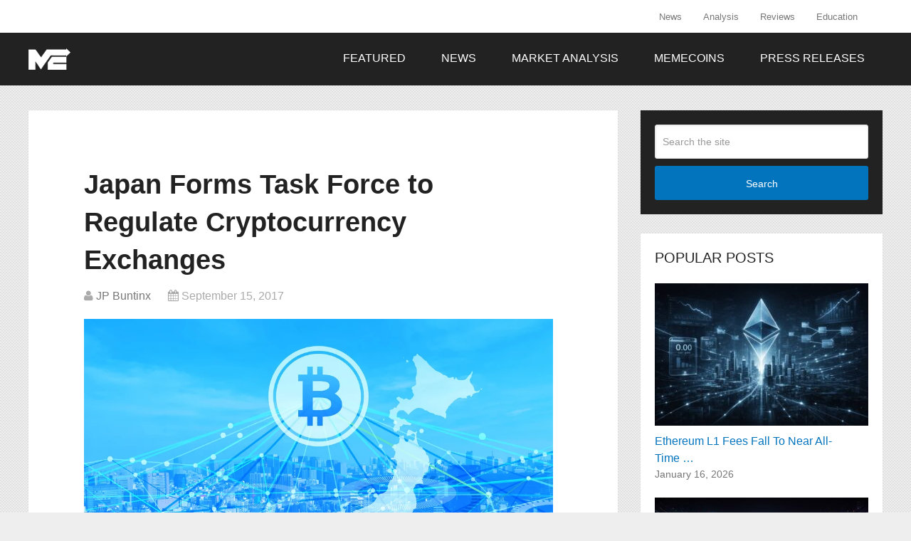

--- FILE ---
content_type: text/html; charset=UTF-8
request_url: https://themerkle.com/japanese-financial-services-agency-forms-task-force-to-regulate-cryptocurrency-exchanges/
body_size: 14518
content:
<!DOCTYPE html><html class="no-js" lang="en-US"
xmlns:og="https://opengraphprotocol.org/schema/"
xmlns:fb="https://www.facebook.com/2008/fbml"><head itemscope itemtype="http://schema.org/WebSite"><meta charset="UTF-8"><meta name="google-site-verification" content="4b6vKawkU0S-3NDPw8Cjs5Opxs59fQw4SlYQzBAEZi8" />
<!--[if IE ]><meta http-equiv="X-UA-Compatible" content="IE=edge,chrome=1">
<![endif]--><link rel="profile" href="https://gmpg.org/xfn/11" /><link rel="icon" href="https://themerkle.com/wp-content/uploads-new/2016/03/cropped-merkle-white-1-32x32.png" sizes="32x32" /><meta name="msapplication-TileImage" content="https://themerkle.com/wp-content/uploads-new/2016/03/cropped-merkle-white-1-270x270.png"><link rel="apple-touch-icon-precomposed" href="https://themerkle.com/wp-content/uploads-new/2017/01/touch-icon-2.png" /><meta name="viewport" content="width=device-width, initial-scale=1"><meta name="apple-mobile-web-app-capable" content="yes"><meta name="apple-mobile-web-app-status-bar-style" content="black"><link rel="prefetch" href="https://themerkle.com"><link rel="prerender" href="https://themerkle.com"><meta itemprop="name" content="The Merkle News" /><meta itemprop="url" content="https://themerkle.com" /><meta itemprop="creator accountablePerson" content="JP Buntinx" /><link rel="pingback" href="https://themerkle.com/xmlrpc.php" /><meta name='robots' content='index, follow, max-image-preview:large, max-snippet:-1, max-video-preview:-1' /><style>img:is([sizes="auto" i], [sizes^="auto," i]) { contain-intrinsic-size: 3000px 1500px }</style> <script type="text/javascript">document.documentElement.className = document.documentElement.className.replace( /\bno-js\b/,'js' );</script> <title>Japan Forms Task Force to Regulate Cryptocurrency Exchanges &#187; The Merkle News</title><link rel="canonical" href="https://themerkle.com/japanese-financial-services-agency-forms-task-force-to-regulate-cryptocurrency-exchanges/" /><meta property="og:locale" content="en_US" /><meta property="og:type" content="article" /><meta property="og:title" content="Japan Forms Task Force to Regulate Cryptocurrency Exchanges &#187; The Merkle News" /><meta property="og:description" content="Japan is quite an interesting country when it comes to cryptocurrency. Its retail industry has taken a liking to Bitcoin over the past few months. Most of this momentum stems from the fact that the Japanese government legalized Bitcoin in April of this year. To make things more intriguing, the country&#8217;s Financial Services Agency will now work on further regulating cryptocurrency exchanges. This is an interesting move that will set a precedent for the rest of the world. Japan Will Introduce More Cryptocurrency Exchange Regulation The concept of regulating cryptocurrency exchanges is nothing new. Virtually every country in the world will impose some form of" /><meta property="og:url" content="https://themerkle.com/japanese-financial-services-agency-forms-task-force-to-regulate-cryptocurrency-exchanges/" /><meta property="og:site_name" content="The Merkle News" /><meta property="article:published_time" content="2017-09-15T15:00:04+00:00" /><meta property="article:modified_time" content="2017-09-15T16:01:32+00:00" /><meta property="og:image" content="https://themerkle.com/wp-content/uploads-new/shutterstock_660819817.jpg" /><meta property="og:image:width" content="1000" /><meta property="og:image:height" content="667" /><meta property="og:image:type" content="image/jpeg" /><meta name="author" content="JP Buntinx" /><meta name="twitter:label1" content="Written by" /><meta name="twitter:data1" content="JP Buntinx" /><meta name="twitter:label2" content="Est. reading time" /><meta name="twitter:data2" content="3 minutes" /> <script type="application/ld+json" class="yoast-schema-graph">{"@context":"https://schema.org","@graph":[{"@type":"WebPage","@id":"https://themerkle.com/japanese-financial-services-agency-forms-task-force-to-regulate-cryptocurrency-exchanges/","url":"https://themerkle.com/japanese-financial-services-agency-forms-task-force-to-regulate-cryptocurrency-exchanges/","name":"Japan Forms Task Force to Regulate Cryptocurrency Exchanges &#187; The Merkle News","isPartOf":{"@id":"https://themerkle.com/#website"},"primaryImageOfPage":{"@id":"https://themerkle.com/japanese-financial-services-agency-forms-task-force-to-regulate-cryptocurrency-exchanges/#primaryimage"},"image":{"@id":"https://themerkle.com/japanese-financial-services-agency-forms-task-force-to-regulate-cryptocurrency-exchanges/#primaryimage"},"thumbnailUrl":"https://themerkle.com/wp-content/uploads-new/shutterstock_660819817.jpg","datePublished":"2017-09-15T15:00:04+00:00","dateModified":"2017-09-15T16:01:32+00:00","author":{"@id":"https://themerkle.com/#/schema/person/fa01a9fdf324ce9ed581baa80473d723"},"breadcrumb":{"@id":"https://themerkle.com/japanese-financial-services-agency-forms-task-force-to-regulate-cryptocurrency-exchanges/#breadcrumb"},"inLanguage":"en-US","potentialAction":[{"@type":"ReadAction","target":["https://themerkle.com/japanese-financial-services-agency-forms-task-force-to-regulate-cryptocurrency-exchanges/"]}]},{"@type":"ImageObject","inLanguage":"en-US","@id":"https://themerkle.com/japanese-financial-services-agency-forms-task-force-to-regulate-cryptocurrency-exchanges/#primaryimage","url":"https://themerkle.com/wp-content/uploads-new/shutterstock_660819817.jpg","contentUrl":"https://themerkle.com/wp-content/uploads-new/shutterstock_660819817.jpg","width":1000,"height":667,"caption":"TheMerkle Japan Regulation Cryptocurrency Exchanges"},{"@type":"BreadcrumbList","@id":"https://themerkle.com/japanese-financial-services-agency-forms-task-force-to-regulate-cryptocurrency-exchanges/#breadcrumb","itemListElement":[{"@type":"ListItem","position":1,"name":"Home","item":"https://themerkle.com/"},{"@type":"ListItem","position":2,"name":"Japan Forms Task Force to Regulate Cryptocurrency Exchanges"}]},{"@type":"WebSite","@id":"https://themerkle.com/#website","url":"https://themerkle.com/","name":"The Merkle News","description":"HODL","potentialAction":[{"@type":"SearchAction","target":{"@type":"EntryPoint","urlTemplate":"https://themerkle.com/?s={search_term_string}"},"query-input":{"@type":"PropertyValueSpecification","valueRequired":true,"valueName":"search_term_string"}}],"inLanguage":"en-US"},{"@type":"Person","@id":"https://themerkle.com/#/schema/person/fa01a9fdf324ce9ed581baa80473d723","name":"JP Buntinx","image":{"@type":"ImageObject","inLanguage":"en-US","@id":"https://themerkle.com/#/schema/person/image/","url":"https://secure.gravatar.com/avatar/6996f0ed2b3eb430deb96cdf9005e34a?s=96&d=identicon&r=g","contentUrl":"https://secure.gravatar.com/avatar/6996f0ed2b3eb430deb96cdf9005e34a?s=96&d=identicon&r=g","caption":"JP Buntinx"},"description":"JP Buntinx is a FinTech and Bitcoin enthusiast living in Belgium. His passion for finance and technology made him one of the world's leading freelance Bitcoin writers, and he aims to achieve the same level of respect in the FinTech sector.","sameAs":["http://jpbuntinx.com","https://x.com/jdebunt"],"url":"https://themerkle.com/author/writer10/"}]}</script> <link rel="amphtml" href="https://themerkle.com/japanese-financial-services-agency-forms-task-force-to-regulate-cryptocurrency-exchanges/amp/" /><meta name="generator" content="AMP for WP 1.1.2"/><link rel='dns-prefetch' href='//www.googletagmanager.com' /><link rel="alternate" type="application/rss+xml" title="The Merkle News &raquo; Feed" href="https://themerkle.com/feed/" /><link rel="alternate" type="application/rss+xml" title="The Merkle News &raquo; Comments Feed" href="https://themerkle.com/comments/feed/" /><meta property="og:title" content="Japan Forms Task Force to Regulate Cryptocurrency Exchanges"/><meta property="og:description" content="Japan is quite an interesting country when it comes to cryptocurrency. Its retail industry has taken a liking to Bitcoin over the past few months. Most of this momentum stems from the fact that the "/><meta property="og:type" content="article"/><meta property="og:url" content="https://themerkle.com/japanese-financial-services-agency-forms-task-force-to-regulate-cryptocurrency-exchanges/"/><meta property="og:site_name" content="The Merkle News"/><meta property="og:image" content="https://themerkle.com/wp-content/uploads-new/shutterstock_660819817.jpg" /><meta name="twitter:title" value="Japan Forms Task Force to Regulate Cryptocurrency Exchanges" /><meta name="twitter:description" value="Japan is quite an interesting country when it comes to cryptocurrency. Its retail industry has taken a liking to Bitcoin over the past few months. Most of this momentum stems from the fact that the "/><meta name="twitter:card" value="summary_large_image"/><meta name="twitter:url" value="https://themerkle.com/japanese-financial-services-agency-forms-task-force-to-regulate-cryptocurrency-exchanges/"/><meta name="twitter:site" value="@themerklenews" /><meta name="twitter:creator" content="@themerklenews"><meta name="twitter:image" value="https://themerkle.com/wp-content/uploads-new/shutterstock_660819817.jpg" /><link rel='stylesheet' id='truepush-admin-menu-styles-css' href='https://themerkle.com/wp-content/plugins/truepush-free-web-push-notifications/views/css/truepush-menu-styles.css' type='text/css' media='all' /><style id='classic-theme-styles-inline-css' type='text/css'>/*! This file is auto-generated */
.wp-block-button__link{color:#fff;background-color:#32373c;border-radius:9999px;box-shadow:none;text-decoration:none;padding:calc(.667em + 2px) calc(1.333em + 2px);font-size:1.125em}.wp-block-file__button{background:#32373c;color:#fff;text-decoration:none}</style><style id='global-styles-inline-css' type='text/css'>:root{--wp--preset--aspect-ratio--square: 1;--wp--preset--aspect-ratio--4-3: 4/3;--wp--preset--aspect-ratio--3-4: 3/4;--wp--preset--aspect-ratio--3-2: 3/2;--wp--preset--aspect-ratio--2-3: 2/3;--wp--preset--aspect-ratio--16-9: 16/9;--wp--preset--aspect-ratio--9-16: 9/16;--wp--preset--color--black: #000000;--wp--preset--color--cyan-bluish-gray: #abb8c3;--wp--preset--color--white: #ffffff;--wp--preset--color--pale-pink: #f78da7;--wp--preset--color--vivid-red: #cf2e2e;--wp--preset--color--luminous-vivid-orange: #ff6900;--wp--preset--color--luminous-vivid-amber: #fcb900;--wp--preset--color--light-green-cyan: #7bdcb5;--wp--preset--color--vivid-green-cyan: #00d084;--wp--preset--color--pale-cyan-blue: #8ed1fc;--wp--preset--color--vivid-cyan-blue: #0693e3;--wp--preset--color--vivid-purple: #9b51e0;--wp--preset--gradient--vivid-cyan-blue-to-vivid-purple: linear-gradient(135deg,rgba(6,147,227,1) 0%,rgb(155,81,224) 100%);--wp--preset--gradient--light-green-cyan-to-vivid-green-cyan: linear-gradient(135deg,rgb(122,220,180) 0%,rgb(0,208,130) 100%);--wp--preset--gradient--luminous-vivid-amber-to-luminous-vivid-orange: linear-gradient(135deg,rgba(252,185,0,1) 0%,rgba(255,105,0,1) 100%);--wp--preset--gradient--luminous-vivid-orange-to-vivid-red: linear-gradient(135deg,rgba(255,105,0,1) 0%,rgb(207,46,46) 100%);--wp--preset--gradient--very-light-gray-to-cyan-bluish-gray: linear-gradient(135deg,rgb(238,238,238) 0%,rgb(169,184,195) 100%);--wp--preset--gradient--cool-to-warm-spectrum: linear-gradient(135deg,rgb(74,234,220) 0%,rgb(151,120,209) 20%,rgb(207,42,186) 40%,rgb(238,44,130) 60%,rgb(251,105,98) 80%,rgb(254,248,76) 100%);--wp--preset--gradient--blush-light-purple: linear-gradient(135deg,rgb(255,206,236) 0%,rgb(152,150,240) 100%);--wp--preset--gradient--blush-bordeaux: linear-gradient(135deg,rgb(254,205,165) 0%,rgb(254,45,45) 50%,rgb(107,0,62) 100%);--wp--preset--gradient--luminous-dusk: linear-gradient(135deg,rgb(255,203,112) 0%,rgb(199,81,192) 50%,rgb(65,88,208) 100%);--wp--preset--gradient--pale-ocean: linear-gradient(135deg,rgb(255,245,203) 0%,rgb(182,227,212) 50%,rgb(51,167,181) 100%);--wp--preset--gradient--electric-grass: linear-gradient(135deg,rgb(202,248,128) 0%,rgb(113,206,126) 100%);--wp--preset--gradient--midnight: linear-gradient(135deg,rgb(2,3,129) 0%,rgb(40,116,252) 100%);--wp--preset--font-size--small: 13px;--wp--preset--font-size--medium: 20px;--wp--preset--font-size--large: 36px;--wp--preset--font-size--x-large: 42px;--wp--preset--spacing--20: 0.44rem;--wp--preset--spacing--30: 0.67rem;--wp--preset--spacing--40: 1rem;--wp--preset--spacing--50: 1.5rem;--wp--preset--spacing--60: 2.25rem;--wp--preset--spacing--70: 3.38rem;--wp--preset--spacing--80: 5.06rem;--wp--preset--shadow--natural: 6px 6px 9px rgba(0, 0, 0, 0.2);--wp--preset--shadow--deep: 12px 12px 50px rgba(0, 0, 0, 0.4);--wp--preset--shadow--sharp: 6px 6px 0px rgba(0, 0, 0, 0.2);--wp--preset--shadow--outlined: 6px 6px 0px -3px rgba(255, 255, 255, 1), 6px 6px rgba(0, 0, 0, 1);--wp--preset--shadow--crisp: 6px 6px 0px rgba(0, 0, 0, 1);}:where(.is-layout-flex){gap: 0.5em;}:where(.is-layout-grid){gap: 0.5em;}body .is-layout-flex{display: flex;}.is-layout-flex{flex-wrap: wrap;align-items: center;}.is-layout-flex > :is(*, div){margin: 0;}body .is-layout-grid{display: grid;}.is-layout-grid > :is(*, div){margin: 0;}:where(.wp-block-columns.is-layout-flex){gap: 2em;}:where(.wp-block-columns.is-layout-grid){gap: 2em;}:where(.wp-block-post-template.is-layout-flex){gap: 1.25em;}:where(.wp-block-post-template.is-layout-grid){gap: 1.25em;}.has-black-color{color: var(--wp--preset--color--black) !important;}.has-cyan-bluish-gray-color{color: var(--wp--preset--color--cyan-bluish-gray) !important;}.has-white-color{color: var(--wp--preset--color--white) !important;}.has-pale-pink-color{color: var(--wp--preset--color--pale-pink) !important;}.has-vivid-red-color{color: var(--wp--preset--color--vivid-red) !important;}.has-luminous-vivid-orange-color{color: var(--wp--preset--color--luminous-vivid-orange) !important;}.has-luminous-vivid-amber-color{color: var(--wp--preset--color--luminous-vivid-amber) !important;}.has-light-green-cyan-color{color: var(--wp--preset--color--light-green-cyan) !important;}.has-vivid-green-cyan-color{color: var(--wp--preset--color--vivid-green-cyan) !important;}.has-pale-cyan-blue-color{color: var(--wp--preset--color--pale-cyan-blue) !important;}.has-vivid-cyan-blue-color{color: var(--wp--preset--color--vivid-cyan-blue) !important;}.has-vivid-purple-color{color: var(--wp--preset--color--vivid-purple) !important;}.has-black-background-color{background-color: var(--wp--preset--color--black) !important;}.has-cyan-bluish-gray-background-color{background-color: var(--wp--preset--color--cyan-bluish-gray) !important;}.has-white-background-color{background-color: var(--wp--preset--color--white) !important;}.has-pale-pink-background-color{background-color: var(--wp--preset--color--pale-pink) !important;}.has-vivid-red-background-color{background-color: var(--wp--preset--color--vivid-red) !important;}.has-luminous-vivid-orange-background-color{background-color: var(--wp--preset--color--luminous-vivid-orange) !important;}.has-luminous-vivid-amber-background-color{background-color: var(--wp--preset--color--luminous-vivid-amber) !important;}.has-light-green-cyan-background-color{background-color: var(--wp--preset--color--light-green-cyan) !important;}.has-vivid-green-cyan-background-color{background-color: var(--wp--preset--color--vivid-green-cyan) !important;}.has-pale-cyan-blue-background-color{background-color: var(--wp--preset--color--pale-cyan-blue) !important;}.has-vivid-cyan-blue-background-color{background-color: var(--wp--preset--color--vivid-cyan-blue) !important;}.has-vivid-purple-background-color{background-color: var(--wp--preset--color--vivid-purple) !important;}.has-black-border-color{border-color: var(--wp--preset--color--black) !important;}.has-cyan-bluish-gray-border-color{border-color: var(--wp--preset--color--cyan-bluish-gray) !important;}.has-white-border-color{border-color: var(--wp--preset--color--white) !important;}.has-pale-pink-border-color{border-color: var(--wp--preset--color--pale-pink) !important;}.has-vivid-red-border-color{border-color: var(--wp--preset--color--vivid-red) !important;}.has-luminous-vivid-orange-border-color{border-color: var(--wp--preset--color--luminous-vivid-orange) !important;}.has-luminous-vivid-amber-border-color{border-color: var(--wp--preset--color--luminous-vivid-amber) !important;}.has-light-green-cyan-border-color{border-color: var(--wp--preset--color--light-green-cyan) !important;}.has-vivid-green-cyan-border-color{border-color: var(--wp--preset--color--vivid-green-cyan) !important;}.has-pale-cyan-blue-border-color{border-color: var(--wp--preset--color--pale-cyan-blue) !important;}.has-vivid-cyan-blue-border-color{border-color: var(--wp--preset--color--vivid-cyan-blue) !important;}.has-vivid-purple-border-color{border-color: var(--wp--preset--color--vivid-purple) !important;}.has-vivid-cyan-blue-to-vivid-purple-gradient-background{background: var(--wp--preset--gradient--vivid-cyan-blue-to-vivid-purple) !important;}.has-light-green-cyan-to-vivid-green-cyan-gradient-background{background: var(--wp--preset--gradient--light-green-cyan-to-vivid-green-cyan) !important;}.has-luminous-vivid-amber-to-luminous-vivid-orange-gradient-background{background: var(--wp--preset--gradient--luminous-vivid-amber-to-luminous-vivid-orange) !important;}.has-luminous-vivid-orange-to-vivid-red-gradient-background{background: var(--wp--preset--gradient--luminous-vivid-orange-to-vivid-red) !important;}.has-very-light-gray-to-cyan-bluish-gray-gradient-background{background: var(--wp--preset--gradient--very-light-gray-to-cyan-bluish-gray) !important;}.has-cool-to-warm-spectrum-gradient-background{background: var(--wp--preset--gradient--cool-to-warm-spectrum) !important;}.has-blush-light-purple-gradient-background{background: var(--wp--preset--gradient--blush-light-purple) !important;}.has-blush-bordeaux-gradient-background{background: var(--wp--preset--gradient--blush-bordeaux) !important;}.has-luminous-dusk-gradient-background{background: var(--wp--preset--gradient--luminous-dusk) !important;}.has-pale-ocean-gradient-background{background: var(--wp--preset--gradient--pale-ocean) !important;}.has-electric-grass-gradient-background{background: var(--wp--preset--gradient--electric-grass) !important;}.has-midnight-gradient-background{background: var(--wp--preset--gradient--midnight) !important;}.has-small-font-size{font-size: var(--wp--preset--font-size--small) !important;}.has-medium-font-size{font-size: var(--wp--preset--font-size--medium) !important;}.has-large-font-size{font-size: var(--wp--preset--font-size--large) !important;}.has-x-large-font-size{font-size: var(--wp--preset--font-size--x-large) !important;}
:where(.wp-block-post-template.is-layout-flex){gap: 1.25em;}:where(.wp-block-post-template.is-layout-grid){gap: 1.25em;}
:where(.wp-block-columns.is-layout-flex){gap: 2em;}:where(.wp-block-columns.is-layout-grid){gap: 2em;}
:root :where(.wp-block-pullquote){font-size: 1.5em;line-height: 1.6;}</style><link rel='stylesheet' id='wp_review-style-css' href='https://themerkle.com/wp-content/plugins/wp-review/public/css/wp-review.css' type='text/css' media='all' /><link rel='stylesheet' id='schema-stylesheet-css' href='https://themerkle.com/wp-content/themes/mts_schema/style.css' type='text/css' media='all' /><style id='schema-stylesheet-inline-css' type='text/css'>body {background-color:#eeeeee;background-image:url(https://themerkle.com/wp-content/themes/mts_schema/images/pattern15.png);}
        .pace .pace-progress, #mobile-menu-wrapper ul li a:hover, .page-numbers.current, .pagination a:hover, .single .pagination a:hover .current { background: #0274BE; }
        .postauthor h5, .single_post a, .textwidget a, .pnavigation2 a, .sidebar.c-4-12 a:hover, footer .widget li a:hover, .sidebar.c-4-12 a:hover, .reply a, .title a:hover, .post-info a:hover, .widget .thecomment, #tabber .inside li a:hover, .readMore a:hover, .fn a, a, a:hover, #secondary-navigation .navigation ul li a:hover, .readMore a, #primary-navigation a:hover, #secondary-navigation .navigation ul .current-menu-item a, .widget .wp_review_tab_widget_content a, .sidebar .wpt_widget_content a { color:#0274BE; }
         a#pull, #commentform input#submit, #mtscontact_submit, .mts-subscribe input[type='submit'], .widget_product_search input[type='submit'], #move-to-top:hover, .currenttext, .pagination a:hover, .pagination .nav-previous a:hover, .pagination .nav-next a:hover, #load-posts a:hover, .single .pagination a:hover .currenttext, .single .pagination > .current .currenttext, #tabber ul.tabs li a.selected, .tagcloud a, .navigation ul .sfHover a, .woocommerce a.button, .woocommerce-page a.button, .woocommerce button.button, .woocommerce-page button.button, .woocommerce input.button, .woocommerce-page input.button, .woocommerce #respond input#submit, .woocommerce-page #respond input#submit, .woocommerce #content input.button, .woocommerce-page #content input.button, .woocommerce .bypostauthor:after, #searchsubmit, .woocommerce nav.woocommerce-pagination ul li span.current, .woocommerce-page nav.woocommerce-pagination ul li span.current, .woocommerce #content nav.woocommerce-pagination ul li span.current, .woocommerce-page #content nav.woocommerce-pagination ul li span.current, .woocommerce nav.woocommerce-pagination ul li a:hover, .woocommerce-page nav.woocommerce-pagination ul li a:hover, .woocommerce #content nav.woocommerce-pagination ul li a:hover, .woocommerce-page #content nav.woocommerce-pagination ul li a:hover, .woocommerce nav.woocommerce-pagination ul li a:focus, .woocommerce-page nav.woocommerce-pagination ul li a:focus, .woocommerce #content nav.woocommerce-pagination ul li a:focus, .woocommerce-page #content nav.woocommerce-pagination ul li a:focus, .woocommerce a.button, .woocommerce-page a.button, .woocommerce button.button, .woocommerce-page button.button, .woocommerce input.button, .woocommerce-page input.button, .woocommerce #respond input#submit, .woocommerce-page #respond input#submit, .woocommerce #content input.button, .woocommerce-page #content input.button, .latestPost-review-wrapper, .latestPost .review-type-circle.latestPost-review-wrapper, #wpmm-megamenu .review-total-only, .sbutton, #searchsubmit, .widget .wpt_widget_content #tags-tab-content ul li a, .widget .review-total-only.large-thumb { background-color:#0274BE; color: #fff!important; }
        .related-posts .title a:hover, .latestPost .title a { color: #0274BE; }
        .navigation #wpmm-megamenu .wpmm-pagination a { background-color: #0274BE!important; }
        footer {background-color:#222222; }
        footer {background-image: url( https://themerkle.com/wp-content/themes/mts_schema/images/hbg17.png );}
        .copyrights { background-color: #ffffff; }
        .flex-control-thumbs .flex-active{ border-top:3px solid #0274BE;}
        .wpmm-megamenu-showing.wpmm-light-scheme { background-color:#0274BE!important; }
        
        
        
        .bypostauthor { padding: 3%!important; background: #222; width: 94%!important; color: #AAA; }
		.bypostauthor:after { content: "\f044"; position: absolute; font-family: fontawesome; right: 0; top: 0; padding: 1px 10px; color: #535353; font-size: 32px; }
        
        .navigation ul li { transition: none }

.menu-item-has-children > a:after{ content:none; !important}

.primary-slider-container {
    margin-left: -2.7% !important;
    margin-top: -6.5% !important;
}

@media only screen and (max-width: 1175px) and (min-width: 1154px)  {
.primary-slider-container {
    margin-left: -4.7% !important;
}
}

@media only screen and (max-width: 1153px) and (min-width: 0px)  {
.primary-slider-container {
    margin-left: -7.0% !important;
}
}

#cookie-law-info-again{
   display:none !important;
}

#move-to-top{
display:none;
}

.single_post{
padding: 30px;
width: 90% !important;
}</style><link rel='stylesheet' id='fontawesome-css' href='https://themerkle.com/wp-content/themes/mts_schema/css/font-awesome.min.css' type='text/css' media='all' /><link rel='stylesheet' id='responsive-css' href='https://themerkle.com/wp-content/themes/mts_schema/css/responsive.css' type='text/css' media='all' /> <script type="text/javascript" src="https://themerkle.com/wp-includes/js/jquery/jquery.min.js" id="jquery-core-js"></script> <script type="text/javascript" src="https://themerkle.com/wp-includes/js/jquery/jquery-migrate.min.js" id="jquery-migrate-js"></script> <script type="text/javascript" id="customscript-js-extra">/*  */
var mts_customscript = {"responsive":"1","nav_menu":"both"};
/*  */</script> <script type="text/javascript" async="async" src="https://themerkle.com/wp-content/themes/mts_schema/js/customscript.js" id="customscript-js"></script>  <script type="text/javascript" src="https://www.googletagmanager.com/gtag/js?id=G-CR26RSEGD0" id="google_gtagjs-js" async></script> <script type="text/javascript" id="google_gtagjs-js-after">/*  */
window.dataLayer = window.dataLayer || [];function gtag(){dataLayer.push(arguments);}
gtag("set","linker",{"domains":["themerkle.com"]});
gtag("js", new Date());
gtag("set", "developer_id.dZTNiMT", true);
gtag("config", "G-CR26RSEGD0");
/*  */</script> <link rel="https://api.w.org/" href="https://themerkle.com/wp-json/" /><link rel="alternate" title="JSON" type="application/json" href="https://themerkle.com/wp-json/wp/v2/posts/37964" /><link rel="EditURI" type="application/rsd+xml" title="RSD" href="https://themerkle.com/xmlrpc.php?rsd" /><meta name="generator" content="WordPress 6.7.2" /><link rel='shortlink' href='https://themerkle.com/?p=37964' /><link rel="alternate" title="oEmbed (JSON)" type="application/json+oembed" href="https://themerkle.com/wp-json/oembed/1.0/embed?url=https%3A%2F%2Fthemerkle.com%2Fjapanese-financial-services-agency-forms-task-force-to-regulate-cryptocurrency-exchanges%2F" /><link rel="alternate" title="oEmbed (XML)" type="text/xml+oembed" href="https://themerkle.com/wp-json/oembed/1.0/embed?url=https%3A%2F%2Fthemerkle.com%2Fjapanese-financial-services-agency-forms-task-force-to-regulate-cryptocurrency-exchanges%2F&#038;format=xml" /><meta name="generator" content="Redux 4.5.6" /><meta name="generator" content="Site Kit by Google 1.144.0" /><style type="text/css">#logo a { font-family: Helvetica, Arial, sans-serif; font-weight: normal; font-size: 32px; color: #222222;text-transform: uppercase; }
#primary-navigation a { font-family: Helvetica, Arial, sans-serif; font-weight: normal; font-size: 13px; color: #777777; }
#secondary-navigation a { font-family: Helvetica, Arial, sans-serif; font-weight: normal; font-size: 16px; color: #ffffff;text-transform: uppercase; }
.latestPost .title a { font-family: Helvetica, Arial, sans-serif; font-weight: 700; font-size: 38px; color: #0274be; }
.single-title { font-family: Helvetica, Arial, sans-serif; font-weight: 700; font-size: 38px; color: #222222; }
body { font-family: Helvetica, Arial, sans-serif; font-weight: normal; font-size: 16px; color: #444444; }
#sidebar .widget h3 { font-family: Helvetica, Arial, sans-serif; font-weight: normal; font-size: 20px; color: #222222;text-transform: uppercase; }
#sidebar .widget { font-family: Helvetica, Arial, sans-serif; font-weight: normal; font-size: 16px; color: #444444; }
.footer-widgets h3 { font-family: Helvetica, Arial, sans-serif; font-weight: normal; font-size: 18px; color: #ffffff;text-transform: uppercase; }
.f-widget a, footer .wpt_widget_content a, footer .wp_review_tab_widget_content a, footer .wpt_tab_widget_content a, footer .widget .wp_review_tab_widget_content a { font-family: Helvetica, Arial, sans-serif; font-weight: normal; font-size: 16px; color: #999999; }
.footer-widgets, .f-widget .top-posts .comment_num, footer .meta, footer .twitter_time, footer .widget .wpt_widget_content .wpt-postmeta, footer .widget .wpt_comment_content, footer .widget .wpt_excerpt, footer .wp_review_tab_widget_content .wp-review-tab-postmeta, footer .advanced-recent-posts p, footer .popular-posts p, footer .category-posts p { font-family: Helvetica, Arial, sans-serif; font-weight: normal; font-size: 16px; color: #777777; }
#copyright-note { font-family: Helvetica, Arial, sans-serif; font-weight: normal; font-size: 14px; color: #7e7d7d; }
h1 { font-family: Helvetica, Arial, sans-serif; font-weight: normal; font-size: 28px; color: #222222; }
h2 { font-family: Helvetica, Arial, sans-serif; font-weight: normal; font-size: 24px; color: #222222; }
h3 { font-family: Helvetica, Arial, sans-serif; font-weight: normal; font-size: 22px; color: #222222; }
h4 { font-family: Helvetica, Arial, sans-serif; font-weight: normal; font-size: 20px; color: #222222; }
h5 { font-family: Helvetica, Arial, sans-serif; font-weight: normal; font-size: 18px; color: #222222; }
h6 { font-family: Helvetica, Arial, sans-serif; font-weight: normal; font-size: 16px; color: #222222; }</style> <script src="//tags-cdn.deployads.com/a/themerkle.com.js" async></script><meta name="generator" content="Elementor 3.27.0; features: e_font_icon_svg, additional_custom_breakpoints, e_element_cache; settings: css_print_method-external, google_font-enabled, font_display-swap"> <script type="application/javascript" src="https://sdki.truepush.com/sdk/v2.0.3/app.js" async></script> <script>var truepush = window.Truepush || [];
        truepush.push( function() {
        truepush.Init({
            id : "618c8972870c01461b497490",
fromWordpress : true,
local : false,
wordpresspath : "https://themerkle.com/wp-content/plugins/truepush-free-web-push-notifications/",
        },function(error){
          if(error) console.error(error);
        })
    });</script> <style>.e-con.e-parent:nth-of-type(n+4):not(.e-lazyloaded):not(.e-no-lazyload),
				.e-con.e-parent:nth-of-type(n+4):not(.e-lazyloaded):not(.e-no-lazyload) * {
					background-image: none !important;
				}
				@media screen and (max-height: 1024px) {
					.e-con.e-parent:nth-of-type(n+3):not(.e-lazyloaded):not(.e-no-lazyload),
					.e-con.e-parent:nth-of-type(n+3):not(.e-lazyloaded):not(.e-no-lazyload) * {
						background-image: none !important;
					}
				}
				@media screen and (max-height: 640px) {
					.e-con.e-parent:nth-of-type(n+2):not(.e-lazyloaded):not(.e-no-lazyload),
					.e-con.e-parent:nth-of-type(n+2):not(.e-lazyloaded):not(.e-no-lazyload) * {
						background-image: none !important;
					}
				}</style><link rel="icon" href="https://themerkle.com/wp-content/uploads-new/2016/03/cropped-merkle-white-1-32x32.png" sizes="32x32" /><link rel="icon" href="https://themerkle.com/wp-content/uploads-new/2016/03/cropped-merkle-white-1-192x192.png" sizes="192x192" /><link rel="apple-touch-icon" href="https://themerkle.com/wp-content/uploads-new/2016/03/cropped-merkle-white-1-180x180.png" /><meta name="msapplication-TileImage" content="https://themerkle.com/wp-content/uploads-new/2016/03/cropped-merkle-white-1-270x270.png" /></head><body id="blog" class="post-template-default single single-post postid-37964 single-format-standard main elementor-default elementor-kit-94199" itemscope itemtype="http://schema.org/WebPage"><div class="main-container"><header id="site-header" class="main-header logo_in_nav_header" role="banner" itemscope itemtype="http://schema.org/WPHeader"><div id="primary-nav"><div class="container"><div id="primary-navigation" class="primary-navigation" role="navigation" itemscope itemtype="http://schema.org/SiteNavigationElement"><nav class="navigation clearfix"><ul id="menu-menu-2-0" class="menu clearfix"><li id="menu-item-9712" class="menu-item menu-item-type-post_type menu-item-object-page menu-item-9712"><a href="https://themerkle.com/news-section/">News</a></li><li id="menu-item-9781" class="menu-item menu-item-type-post_type menu-item-object-page menu-item-9781"><a href="https://themerkle.com/analysis-section/">Analysis</a></li><li id="menu-item-9802" class="menu-item menu-item-type-post_type menu-item-object-page menu-item-9802"><a href="https://themerkle.com/reviews-section/">Reviews</a></li><li id="menu-item-10794" class="menu-item menu-item-type-post_type menu-item-object-page menu-item-10794"><a href="https://themerkle.com/education-section/">Education</a></li></ul></nav></div></div></div><div class="clear" id="catcher"></div><div id="header" class="sticky-navigation"><div class="container"><div class="logo-wrap"><h2 id="logo" class="image-logo" itemprop="headline">
<a href="https://themerkle.com"><img data-lazyloaded="1" src="[data-uri]" data-src="https://themerkle.com/wp-content/uploads-new/2016/05/themerkle-logo-new4.png" alt="The Merkle News" /><noscript><img src="https://themerkle.com/wp-content/uploads-new/2016/05/themerkle-logo-new4.png" alt="The Merkle News" /></noscript></a></h2></div><div id="secondary-navigation" class="secondary-navigation" role="navigation" itemscope itemtype="http://schema.org/SiteNavigationElement">
<a href="#" id="pull" class="toggle-mobile-menu">Menu</a><nav class="navigation clearfix mobile-menu-wrapper"><ul id="menu-secondary-menu" class="menu clearfix"><li id="menu-item-22463" class="menu-item menu-item-type-taxonomy menu-item-object-category menu-item-22463"><a href="https://themerkle.com/category/featured/">Featured</a></li><li id="menu-item-11539" class="menu-item menu-item-type-taxonomy menu-item-object-category current-post-ancestor current-menu-parent current-post-parent menu-item-11539"><a href="https://themerkle.com/category/news/">News</a></li><li id="menu-item-94507" class="menu-item menu-item-type-taxonomy menu-item-object-category menu-item-94507"><a href="https://themerkle.com/category/market-analysis/">Market Analysis</a></li><li id="menu-item-94542" class="menu-item menu-item-type-taxonomy menu-item-object-category menu-item-94542"><a href="https://themerkle.com/category/memecoins/">Memecoins</a></li><li id="menu-item-68286" class="menu-item menu-item-type-taxonomy menu-item-object-category menu-item-68286"><a href="https://themerkle.com/category/press-releases/">Press Releases</a></li></ul></nav></div></div></div></header><div id="page" class="single"><article itemscope itemtype="http://schema.org/Article" class="article"><meta itemscope itemprop="mainEntityOfPage"  href="https://themerkle.com/japanese-financial-services-agency-forms-task-force-to-regulate-cryptocurrency-exchanges/"/><div style="display:none;" itemprop="publisher" itemscope itemtype="https://schema.org/Organization"><div itemprop="logo" itemscope itemtype="https://schema.org/ImageObject"><meta itemprop="url" content="http://i.imgur.com/Ai44zX5.png"><meta itemprop="width" content="60"><meta itemprop="height" content="60"></div><meta itemprop="name" content="The Merkle"></div><div id="content_box" ><div id="post-37964" class="g post post-37964 type-post status-publish format-standard has-post-thumbnail hentry category-crypto category-news tag-cryptocurrency-exchanges tag-japan tag-regulation has_thumb"><div class="single_post"><header><h1 itemprop="name headline" class="title single-title entry-title">Japan Forms Task Force to Regulate Cryptocurrency Exchanges</h1><div class="post-info">
<span itemprop="author" class="theauthor"><i class="fa fa-user"></i> <span><a href="https://themerkle.com/author/writer10/" title="Posts by JP Buntinx" rel="author">JP Buntinx</a></span></span>
<span itemprop="datePublished dateModified" class="thetime date updated"><i class="fa fa-calendar"></i> <span>September 15, 2017</span></span></div><div itemprop="image" itemscope itemtype="https://schema.org/ImageObject" class="featured-thumbnail"><img data-lazyloaded="1" src="[data-uri]" width="1000" height="667" data-src="https://themerkle.com/wp-content/uploads-new/shutterstock_660819817.jpg.webp" class="attachment-featured size-featured wp-post-image" alt="TheMerkle Japan Regulation Cryptocurrency Exchanges" title="" itemprop="url" decoding="async" data-srcset="https://themerkle.com/wp-content/uploads-new/shutterstock_660819817.jpg.webp 1000w, https://themerkle.com/wp-content/uploads-new/shutterstock_660819817-300x200.jpg.webp 300w" data-sizes="(max-width: 1000px) 100vw, 1000px" /><noscript><img width="1000" height="667" src="https://themerkle.com/wp-content/uploads-new/shutterstock_660819817.jpg.webp" class="attachment-featured size-featured wp-post-image" alt="TheMerkle Japan Regulation Cryptocurrency Exchanges" title="" itemprop="url" decoding="async" srcset="https://themerkle.com/wp-content/uploads-new/shutterstock_660819817.jpg.webp 1000w, https://themerkle.com/wp-content/uploads-new/shutterstock_660819817-300x200.jpg.webp 300w" sizes="(max-width: 1000px) 100vw, 1000px" /></noscript><meta itemprop="width" content="1000"><meta itemprop="height" content="667"></div></header><div class="post-single-content box mark-links entry-content"><div class="thecontent"><p><b>Japan is quite an interesting country when it comes to cryptocurrency. Its retail industry has taken a liking to Bitcoin over the past few months. Most of this momentum stems from the fact that the Japanese government legalized Bitcoin in April of this year. To make things more intriguing, the country&#8217;s Financial Services Agency will now work on further regulating cryptocurrency exchanges. This is an interesting move that will set a precedent for the rest of the world.</b></p><h2 style="text-align: center;"><b>Japan Will Introduce More Cryptocurrency Exchange Regulation</b></h2><p><span style="font-weight: 400;">The concept of regulating cryptocurrency exchanges is nothing new. Virtually every country in the world will impose some form of regulation for exchanges at one point or another. Some nations are well ahead of the curve, and it appears </span><a href="https://themerkle.com/top-5-cryptocurrencies-in-japan/"><span style="font-weight: 400;">Japan</span></a><span style="font-weight: 400;"> is trying to set the tone. The country&#8217;s Financial Services Agency is currently looking to introduce additional regulation for cryptocurrencies.</span></p><p><span style="font-weight: 400;">The </span><a href="https://asia.nikkei.com/Politics-Economy/Policy-Politics/Japan-to-begin-supervision-of-cryptocurrency-exchanges"><span style="font-weight: 400;">current plan</span></a><span style="font-weight: 400;"> is to set up a team of 30 government officials tasked with regulating virtual currency exchanges. There will also be a so-called chief of cryptocurrency monitoring. According to our latest information, that position will be filled by one Naoyuki Iwashita, a professor at Kyoto University. He is the former head of the Bank of Japan&#8217;s Fintech Center and will provide expert consultation. It will be interesting to see how things play out, as Japan has set a positive tone for the future of cryptocurrency.</span></p><p><span style="font-weight: 400;">Indeed, Japan&#8217;s efforts in fintech have been quite noteworthy. In April of 2017, the Financial Services Agency officially recognized virtual currencies like Bitcoin as legitimate forms of payment. In doing so, the local government set a precedent for the rest of the world. Japan had always been relatively quiet on the topic of Bitcoin up until that point, but things have taken a turn for the better ever since. Major retailers now accept in-store Bitcoin payments, for instance, and more services related to cryptocurrency will launch in the future.</span></p><p><span style="font-weight: 400;">Considering how this is brand-new financial technology, a cautious approach is more than warranted at this point in time. That will be the mindset of the new virtual currency regulation task group as well. Traditional business registration processes will not apply to Bitcoin exchanges per se, but it remains unclear what new form of regulation the government will introduce. We do know that Coincheck is the first exchange to have been fully certified under the new rules, although they did not specify which new requirements the company had to adhere to.</span></p><p><span style="font-weight: 400;">Most of the regulatory changes will pertain to Japanese customers first and foremost. Although most Japanese cryptocurrency exchanges accept international customers as well, the latter group does not appear to be of much concern to the government right now. It is certainly possible we would see more thorough Know Your Customer and anti-money laundering procedures moving forward. Additionally, the exchanges themselves may be asked to have minimum capital holdings and positive net assets, although those have not been confirmed requirements at this point.</span></p><p><span style="font-weight: 400;">In the end, this new regulation will be quite positive for cryptocurrencies in Japan. With Bitcoin already having gained legal status in the country, this new regulation will be mainly used to streamline the exchange process for domestic purposes. All of this goes to show that governments can have an open mind toward cryptocurrencies, although Japan is a very unique case. </span></p> <script type="text/javascript">jQuery(document).ready(function($) {
    $.post('https://themerkle.com/wp-admin/admin-ajax.php', {action: 'mts_view_count', id: '37964'});
});</script> </div></div></div><div class="postauthor"><h4>About The Author</h4>
<img data-lazyloaded="1" src="[data-uri]" alt='' data-src='https://secure.gravatar.com/avatar/6996f0ed2b3eb430deb96cdf9005e34a?s=100&#038;d=identicon&#038;r=g' data-srcset='https://secure.gravatar.com/avatar/6996f0ed2b3eb430deb96cdf9005e34a?s=200&#038;d=identicon&#038;r=g 2x' class='avatar avatar-100 photo' height='100' width='100' decoding='async'/><noscript><img alt='' src='https://secure.gravatar.com/avatar/6996f0ed2b3eb430deb96cdf9005e34a?s=100&#038;d=identicon&#038;r=g' srcset='https://secure.gravatar.com/avatar/6996f0ed2b3eb430deb96cdf9005e34a?s=200&#038;d=identicon&#038;r=g 2x' class='avatar avatar-100 photo' height='100' width='100' decoding='async'/></noscript><h5 class="vcard author"><a href="https://themerkle.com/author/writer10/" class="fn">Jdebunt</a></h5><p>JP Buntinx is a FinTech and Bitcoin enthusiast living in Belgium. His passion for finance and technology made him one of the world's leading freelance Bitcoin writers, and he aims to achieve the same level of respect in the FinTech sector.</p></div></div></div></article><aside id="sidebar" class="sidebar c-4-12" role="complementary" itemscope itemtype="http://schema.org/WPSideBar"><div id="search-5" class="widget widget_search"><form method="get" id="searchform" class="search-form" action="https://themerkle.com" _lpchecked="1"><fieldset>
<input type="text" name="s" id="s" value="" placeholder="Search the site"  />
<button id="search-image" class="sbutton" type="submit" value="Search">Search
</button></fieldset></form></div><div id="mts_popular_posts_widget-3" class="widget widget_mts_popular_posts_widget vertical-small"><h3 class="widget-title">Popular Posts</h3><ul class="popular-posts"><li class="post-box vertical-small"><div class="post-img">
<a href="https://themerkle.com/ethereum-l1-fees-fall-to-near-all-time-lows-as-network-activity-surges/" title="Ethereum L1 Fees Fall To Near All-Time Lows As Network Activity Surges">
<img data-lazyloaded="1" src="[data-uri]" width="300" height="200" data-src="https://themerkle.com/wp-content/uploads-new/2026/01/IMG-20260116-WA0015-300x200.jpg" class="attachment-schema-widgetfull size-schema-widgetfull wp-post-image" alt="" title="" decoding="async" data-srcset="https://themerkle.com/wp-content/uploads-new/2026/01/IMG-20260116-WA0015-300x200.jpg 300w, https://themerkle.com/wp-content/uploads-new/2026/01/IMG-20260116-WA0015-1024x683.jpg 1024w, https://themerkle.com/wp-content/uploads-new/2026/01/IMG-20260116-WA0015.jpg 1080w" data-sizes="(max-width: 300px) 100vw, 300px" /><noscript><img width="300" height="200" src="https://themerkle.com/wp-content/uploads-new/2026/01/IMG-20260116-WA0015-300x200.jpg" class="attachment-schema-widgetfull size-schema-widgetfull wp-post-image" alt="" title="" decoding="async" srcset="https://themerkle.com/wp-content/uploads-new/2026/01/IMG-20260116-WA0015-300x200.jpg 300w, https://themerkle.com/wp-content/uploads-new/2026/01/IMG-20260116-WA0015-1024x683.jpg 1024w, https://themerkle.com/wp-content/uploads-new/2026/01/IMG-20260116-WA0015.jpg 1080w" sizes="(max-width: 300px) 100vw, 300px" /></noscript>											</a></div><div class="post-data"><div class="post-data-container"><div class="post-title">
<a href="https://themerkle.com/ethereum-l1-fees-fall-to-near-all-time-lows-as-network-activity-surges/" title="Ethereum L1 Fees Fall To Near All-Time Lows As Network Activity Surges">Ethereum L1 Fees Fall To Near All-Time&nbsp;&hellip;</a></div><div class="post-info">
<span class="thetime updated">January 16, 2026</span></div></div></div></li><li class="post-box vertical-small"><div class="post-img">
<a href="https://themerkle.com/near-goes-live-on-solana-as-cross-chain-trading-and-ai-ambitions-accelerate/" title="NEAR Goes Live on Solana as Cross-Chain Trading and AI Ambitions Accelerate">
<img data-lazyloaded="1" src="[data-uri]" width="300" height="200" data-src="https://themerkle.com/wp-content/uploads-new/2025/12/IMG-20251220-WA0004-300x200.jpg" class="attachment-schema-widgetfull size-schema-widgetfull wp-post-image" alt="" title="" decoding="async" data-srcset="https://themerkle.com/wp-content/uploads-new/2025/12/IMG-20251220-WA0004-300x200.jpg 300w, https://themerkle.com/wp-content/uploads-new/2025/12/IMG-20251220-WA0004-1024x683.jpg 1024w, https://themerkle.com/wp-content/uploads-new/2025/12/IMG-20251220-WA0004.jpg 1080w" data-sizes="(max-width: 300px) 100vw, 300px" /><noscript><img width="300" height="200" src="https://themerkle.com/wp-content/uploads-new/2025/12/IMG-20251220-WA0004-300x200.jpg" class="attachment-schema-widgetfull size-schema-widgetfull wp-post-image" alt="" title="" decoding="async" srcset="https://themerkle.com/wp-content/uploads-new/2025/12/IMG-20251220-WA0004-300x200.jpg 300w, https://themerkle.com/wp-content/uploads-new/2025/12/IMG-20251220-WA0004-1024x683.jpg 1024w, https://themerkle.com/wp-content/uploads-new/2025/12/IMG-20251220-WA0004.jpg 1080w" sizes="(max-width: 300px) 100vw, 300px" /></noscript>											</a></div><div class="post-data"><div class="post-data-container"><div class="post-title">
<a href="https://themerkle.com/near-goes-live-on-solana-as-cross-chain-trading-and-ai-ambitions-accelerate/" title="NEAR Goes Live on Solana as Cross-Chain Trading and AI Ambitions Accelerate">NEAR Goes Live on Solana as Cross-Chain&nbsp;&hellip;</a></div><div class="post-info">
<span class="thetime updated">December 18, 2025</span></div></div></div></li><li class="post-box vertical-small"><div class="post-img">
<a href="https://themerkle.com/former-pump-fun-developer-sentenced-to-six-years-after-2m-sol-heist/" title="Former Pump.fun Developer Sentenced to Six Years After $2M SOL Heist">
<img data-lazyloaded="1" src="[data-uri]" width="300" height="200" data-src="https://themerkle.com/wp-content/uploads-new/2025/12/IMG-20251220-WA0007-300x200.jpg" class="attachment-schema-widgetfull size-schema-widgetfull wp-post-image" alt="" title="" decoding="async" data-srcset="https://themerkle.com/wp-content/uploads-new/2025/12/IMG-20251220-WA0007-300x200.jpg 300w, https://themerkle.com/wp-content/uploads-new/2025/12/IMG-20251220-WA0007-1024x683.jpg 1024w, https://themerkle.com/wp-content/uploads-new/2025/12/IMG-20251220-WA0007.jpg 1080w" data-sizes="(max-width: 300px) 100vw, 300px" /><noscript><img width="300" height="200" src="https://themerkle.com/wp-content/uploads-new/2025/12/IMG-20251220-WA0007-300x200.jpg" class="attachment-schema-widgetfull size-schema-widgetfull wp-post-image" alt="" title="" decoding="async" srcset="https://themerkle.com/wp-content/uploads-new/2025/12/IMG-20251220-WA0007-300x200.jpg 300w, https://themerkle.com/wp-content/uploads-new/2025/12/IMG-20251220-WA0007-1024x683.jpg 1024w, https://themerkle.com/wp-content/uploads-new/2025/12/IMG-20251220-WA0007.jpg 1080w" sizes="(max-width: 300px) 100vw, 300px" /></noscript>											</a></div><div class="post-data"><div class="post-data-container"><div class="post-title">
<a href="https://themerkle.com/former-pump-fun-developer-sentenced-to-six-years-after-2m-sol-heist/" title="Former Pump.fun Developer Sentenced to Six Years After $2M SOL Heist">Former Pump.fun Developer Sentenced to Six Years&nbsp;&hellip;</a></div><div class="post-info">
<span class="thetime updated">December 19, 2025</span></div></div></div></li></ul></div></aside></div><footer id="site-footer" role="contentinfo" itemscope itemtype="http://schema.org/WPFooter"><div class="footer-widgets first-footer-widgets widgets-num-3"><div class="container"><div class="f-widget f-widget-1"></div><div class="f-widget f-widget-2"></div><div class="f-widget last f-widget-3"></div></div></div><div class="copyrights"><div class="container"><div class="row" id="copyright-note">
<span><a href=" https://themerkle.com/" title=" HODL">The Merkle News</a> Copyright &copy; 2026.</span></div></div></div></footer></div> <script>const lazyloadRunObserver = () => {
					const lazyloadBackgrounds = document.querySelectorAll( `.e-con.e-parent:not(.e-lazyloaded)` );
					const lazyloadBackgroundObserver = new IntersectionObserver( ( entries ) => {
						entries.forEach( ( entry ) => {
							if ( entry.isIntersecting ) {
								let lazyloadBackground = entry.target;
								if( lazyloadBackground ) {
									lazyloadBackground.classList.add( 'e-lazyloaded' );
								}
								lazyloadBackgroundObserver.unobserve( entry.target );
							}
						});
					}, { rootMargin: '200px 0px 200px 0px' } );
					lazyloadBackgrounds.forEach( ( lazyloadBackground ) => {
						lazyloadBackgroundObserver.observe( lazyloadBackground );
					} );
				};
				const events = [
					'DOMContentLoaded',
					'elementor/lazyload/observe',
				];
				events.forEach( ( event ) => {
					document.addEventListener( event, lazyloadRunObserver );
				} );</script> <script type="text/javascript" src="https://themerkle.com/wp-content/plugins/wp-review/public/js/js.cookie.min.js" id="js-cookie-js"></script> <script type="text/javascript" src="https://themerkle.com/wp-includes/js/underscore.min.js" id="underscore-js"></script> <script type="text/javascript" id="wp-util-js-extra">/*  */
var _wpUtilSettings = {"ajax":{"url":"\/wp-admin\/admin-ajax.php"}};
/*  */</script> <script type="text/javascript" src="https://themerkle.com/wp-includes/js/wp-util.min.js" id="wp-util-js"></script> <script type="text/javascript" id="wp_review-js-js-extra">/*  */
var wpreview = {"ajaxurl":"https:\/\/themerkle.com\/wp-admin\/admin-ajax.php","loginRequiredMessage":"You must log in to add your review"};
/*  */</script> <script type="text/javascript" src="https://themerkle.com/wp-content/plugins/wp-review/public/js/main.js" id="wp_review-js-js"></script> <script type="text/javascript" async="async" src="https://themerkle.com/wp-content/themes/mts_schema/js/sticky.js" id="StickyNav-js"></script> <script data-no-optimize="1">!function(t,e){"object"==typeof exports&&"undefined"!=typeof module?module.exports=e():"function"==typeof define&&define.amd?define(e):(t="undefined"!=typeof globalThis?globalThis:t||self).LazyLoad=e()}(this,function(){"use strict";function e(){return(e=Object.assign||function(t){for(var e=1;e<arguments.length;e++){var n,a=arguments[e];for(n in a)Object.prototype.hasOwnProperty.call(a,n)&&(t[n]=a[n])}return t}).apply(this,arguments)}function i(t){return e({},it,t)}function o(t,e){var n,a="LazyLoad::Initialized",i=new t(e);try{n=new CustomEvent(a,{detail:{instance:i}})}catch(t){(n=document.createEvent("CustomEvent")).initCustomEvent(a,!1,!1,{instance:i})}window.dispatchEvent(n)}function l(t,e){return t.getAttribute(gt+e)}function c(t){return l(t,bt)}function s(t,e){return function(t,e,n){e=gt+e;null!==n?t.setAttribute(e,n):t.removeAttribute(e)}(t,bt,e)}function r(t){return s(t,null),0}function u(t){return null===c(t)}function d(t){return c(t)===vt}function f(t,e,n,a){t&&(void 0===a?void 0===n?t(e):t(e,n):t(e,n,a))}function _(t,e){nt?t.classList.add(e):t.className+=(t.className?" ":"")+e}function v(t,e){nt?t.classList.remove(e):t.className=t.className.replace(new RegExp("(^|\\s+)"+e+"(\\s+|$)")," ").replace(/^\s+/,"").replace(/\s+$/,"")}function g(t){return t.llTempImage}function b(t,e){!e||(e=e._observer)&&e.unobserve(t)}function p(t,e){t&&(t.loadingCount+=e)}function h(t,e){t&&(t.toLoadCount=e)}function n(t){for(var e,n=[],a=0;e=t.children[a];a+=1)"SOURCE"===e.tagName&&n.push(e);return n}function m(t,e){(t=t.parentNode)&&"PICTURE"===t.tagName&&n(t).forEach(e)}function a(t,e){n(t).forEach(e)}function E(t){return!!t[st]}function I(t){return t[st]}function y(t){return delete t[st]}function A(e,t){var n;E(e)||(n={},t.forEach(function(t){n[t]=e.getAttribute(t)}),e[st]=n)}function k(a,t){var i;E(a)&&(i=I(a),t.forEach(function(t){var e,n;e=a,(t=i[n=t])?e.setAttribute(n,t):e.removeAttribute(n)}))}function L(t,e,n){_(t,e.class_loading),s(t,ut),n&&(p(n,1),f(e.callback_loading,t,n))}function w(t,e,n){n&&t.setAttribute(e,n)}function x(t,e){w(t,ct,l(t,e.data_sizes)),w(t,rt,l(t,e.data_srcset)),w(t,ot,l(t,e.data_src))}function O(t,e,n){var a=l(t,e.data_bg_multi),i=l(t,e.data_bg_multi_hidpi);(a=at&&i?i:a)&&(t.style.backgroundImage=a,n=n,_(t=t,(e=e).class_applied),s(t,ft),n&&(e.unobserve_completed&&b(t,e),f(e.callback_applied,t,n)))}function N(t,e){!e||0<e.loadingCount||0<e.toLoadCount||f(t.callback_finish,e)}function C(t,e,n){t.addEventListener(e,n),t.llEvLisnrs[e]=n}function M(t){return!!t.llEvLisnrs}function z(t){if(M(t)){var e,n,a=t.llEvLisnrs;for(e in a){var i=a[e];n=e,i=i,t.removeEventListener(n,i)}delete t.llEvLisnrs}}function R(t,e,n){var a;delete t.llTempImage,p(n,-1),(a=n)&&--a.toLoadCount,v(t,e.class_loading),e.unobserve_completed&&b(t,n)}function T(o,r,c){var l=g(o)||o;M(l)||function(t,e,n){M(t)||(t.llEvLisnrs={});var a="VIDEO"===t.tagName?"loadeddata":"load";C(t,a,e),C(t,"error",n)}(l,function(t){var e,n,a,i;n=r,a=c,i=d(e=o),R(e,n,a),_(e,n.class_loaded),s(e,dt),f(n.callback_loaded,e,a),i||N(n,a),z(l)},function(t){var e,n,a,i;n=r,a=c,i=d(e=o),R(e,n,a),_(e,n.class_error),s(e,_t),f(n.callback_error,e,a),i||N(n,a),z(l)})}function G(t,e,n){var a,i,o,r,c;t.llTempImage=document.createElement("IMG"),T(t,e,n),E(c=t)||(c[st]={backgroundImage:c.style.backgroundImage}),o=n,r=l(a=t,(i=e).data_bg),c=l(a,i.data_bg_hidpi),(r=at&&c?c:r)&&(a.style.backgroundImage='url("'.concat(r,'")'),g(a).setAttribute(ot,r),L(a,i,o)),O(t,e,n)}function D(t,e,n){var a;T(t,e,n),a=e,e=n,(t=It[(n=t).tagName])&&(t(n,a),L(n,a,e))}function V(t,e,n){var a;a=t,(-1<yt.indexOf(a.tagName)?D:G)(t,e,n)}function F(t,e,n){var a;t.setAttribute("loading","lazy"),T(t,e,n),a=e,(e=It[(n=t).tagName])&&e(n,a),s(t,vt)}function j(t){t.removeAttribute(ot),t.removeAttribute(rt),t.removeAttribute(ct)}function P(t){m(t,function(t){k(t,Et)}),k(t,Et)}function S(t){var e;(e=At[t.tagName])?e(t):E(e=t)&&(t=I(e),e.style.backgroundImage=t.backgroundImage)}function U(t,e){var n;S(t),n=e,u(e=t)||d(e)||(v(e,n.class_entered),v(e,n.class_exited),v(e,n.class_applied),v(e,n.class_loading),v(e,n.class_loaded),v(e,n.class_error)),r(t),y(t)}function $(t,e,n,a){var i;n.cancel_on_exit&&(c(t)!==ut||"IMG"===t.tagName&&(z(t),m(i=t,function(t){j(t)}),j(i),P(t),v(t,n.class_loading),p(a,-1),r(t),f(n.callback_cancel,t,e,a)))}function q(t,e,n,a){var i,o,r=(o=t,0<=pt.indexOf(c(o)));s(t,"entered"),_(t,n.class_entered),v(t,n.class_exited),i=t,o=a,n.unobserve_entered&&b(i,o),f(n.callback_enter,t,e,a),r||V(t,n,a)}function H(t){return t.use_native&&"loading"in HTMLImageElement.prototype}function B(t,i,o){t.forEach(function(t){return(a=t).isIntersecting||0<a.intersectionRatio?q(t.target,t,i,o):(e=t.target,n=t,a=i,t=o,void(u(e)||(_(e,a.class_exited),$(e,n,a,t),f(a.callback_exit,e,n,t))));var e,n,a})}function J(e,n){var t;et&&!H(e)&&(n._observer=new IntersectionObserver(function(t){B(t,e,n)},{root:(t=e).container===document?null:t.container,rootMargin:t.thresholds||t.threshold+"px"}))}function K(t){return Array.prototype.slice.call(t)}function Q(t){return t.container.querySelectorAll(t.elements_selector)}function W(t){return c(t)===_t}function X(t,e){return e=t||Q(e),K(e).filter(u)}function Y(e,t){var n;(n=Q(e),K(n).filter(W)).forEach(function(t){v(t,e.class_error),r(t)}),t.update()}function t(t,e){var n,a,t=i(t);this._settings=t,this.loadingCount=0,J(t,this),n=t,a=this,Z&&window.addEventListener("online",function(){Y(n,a)}),this.update(e)}var Z="undefined"!=typeof window,tt=Z&&!("onscroll"in window)||"undefined"!=typeof navigator&&/(gle|ing|ro)bot|crawl|spider/i.test(navigator.userAgent),et=Z&&"IntersectionObserver"in window,nt=Z&&"classList"in document.createElement("p"),at=Z&&1<window.devicePixelRatio,it={elements_selector:".lazy",container:tt||Z?document:null,threshold:300,thresholds:null,data_src:"src",data_srcset:"srcset",data_sizes:"sizes",data_bg:"bg",data_bg_hidpi:"bg-hidpi",data_bg_multi:"bg-multi",data_bg_multi_hidpi:"bg-multi-hidpi",data_poster:"poster",class_applied:"applied",class_loading:"litespeed-loading",class_loaded:"litespeed-loaded",class_error:"error",class_entered:"entered",class_exited:"exited",unobserve_completed:!0,unobserve_entered:!1,cancel_on_exit:!0,callback_enter:null,callback_exit:null,callback_applied:null,callback_loading:null,callback_loaded:null,callback_error:null,callback_finish:null,callback_cancel:null,use_native:!1},ot="src",rt="srcset",ct="sizes",lt="poster",st="llOriginalAttrs",ut="loading",dt="loaded",ft="applied",_t="error",vt="native",gt="data-",bt="ll-status",pt=[ut,dt,ft,_t],ht=[ot],mt=[ot,lt],Et=[ot,rt,ct],It={IMG:function(t,e){m(t,function(t){A(t,Et),x(t,e)}),A(t,Et),x(t,e)},IFRAME:function(t,e){A(t,ht),w(t,ot,l(t,e.data_src))},VIDEO:function(t,e){a(t,function(t){A(t,ht),w(t,ot,l(t,e.data_src))}),A(t,mt),w(t,lt,l(t,e.data_poster)),w(t,ot,l(t,e.data_src)),t.load()}},yt=["IMG","IFRAME","VIDEO"],At={IMG:P,IFRAME:function(t){k(t,ht)},VIDEO:function(t){a(t,function(t){k(t,ht)}),k(t,mt),t.load()}},kt=["IMG","IFRAME","VIDEO"];return t.prototype={update:function(t){var e,n,a,i=this._settings,o=X(t,i);{if(h(this,o.length),!tt&&et)return H(i)?(e=i,n=this,o.forEach(function(t){-1!==kt.indexOf(t.tagName)&&F(t,e,n)}),void h(n,0)):(t=this._observer,i=o,t.disconnect(),a=t,void i.forEach(function(t){a.observe(t)}));this.loadAll(o)}},destroy:function(){this._observer&&this._observer.disconnect(),Q(this._settings).forEach(function(t){y(t)}),delete this._observer,delete this._settings,delete this.loadingCount,delete this.toLoadCount},loadAll:function(t){var e=this,n=this._settings;X(t,n).forEach(function(t){b(t,e),V(t,n,e)})},restoreAll:function(){var e=this._settings;Q(e).forEach(function(t){U(t,e)})}},t.load=function(t,e){e=i(e);V(t,e)},t.resetStatus=function(t){r(t)},Z&&function(t,e){if(e)if(e.length)for(var n,a=0;n=e[a];a+=1)o(t,n);else o(t,e)}(t,window.lazyLoadOptions),t});!function(e,t){"use strict";function a(){t.body.classList.add("litespeed_lazyloaded")}function n(){console.log("[LiteSpeed] Start Lazy Load Images"),d=new LazyLoad({elements_selector:"[data-lazyloaded]",callback_finish:a}),o=function(){d.update()},e.MutationObserver&&new MutationObserver(o).observe(t.documentElement,{childList:!0,subtree:!0,attributes:!0})}var d,o;e.addEventListener?e.addEventListener("load",n,!1):e.attachEvent("onload",n)}(window,document);</script><script defer src="https://static.cloudflareinsights.com/beacon.min.js/vcd15cbe7772f49c399c6a5babf22c1241717689176015" integrity="sha512-ZpsOmlRQV6y907TI0dKBHq9Md29nnaEIPlkf84rnaERnq6zvWvPUqr2ft8M1aS28oN72PdrCzSjY4U6VaAw1EQ==" data-cf-beacon='{"version":"2024.11.0","token":"f838abbb93fc474d821c634bff968a0c","r":1,"server_timing":{"name":{"cfCacheStatus":true,"cfEdge":true,"cfExtPri":true,"cfL4":true,"cfOrigin":true,"cfSpeedBrain":true},"location_startswith":null}}' crossorigin="anonymous"></script>
</body></html>
<!-- Page optimized by LiteSpeed Cache @2026-01-17 01:59:12 -->

<!-- Page supported by LiteSpeed Cache 6.5.4 on 2026-01-17 01:59:12 -->